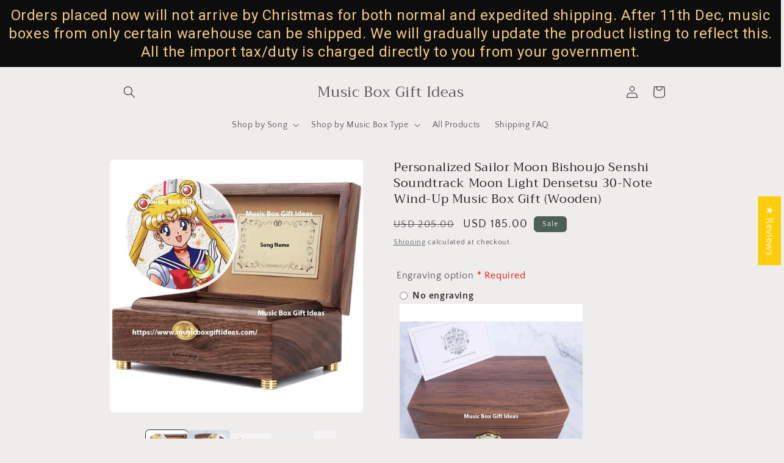

--- FILE ---
content_type: application/javascript
request_url: https://cdn.eggflow.com/v1/en_US/restriction.js?init=5cbb4df0f0004&app=block_country&shop=music-box-gift-ideas.myshopify.com
body_size: 1040
content:
(function(i,e,t,n,o){var r,a,c;var d=false;if(!(r=i.jQuery)||t>r.fn.jquery||o(i,e,r,d)){var s=e.createElement("script");s.type="text/javascript";s.src="https://ajax.googleapis.com/ajax/libs/jquery/2.2.4/jquery.min.js";s.onload=s.onreadystatechange=function(){if(!d&&(!(a=this.readyState)||a=="loaded"||a=="complete")){o(i,e,(r=i.jQuery).noConflict(1),d=true);r(s).remove()}};(e.getElementsByTagName("head")[0]||e.documentElement).appendChild(s)}if(n){var l="132d5dcb9e37a167c88be74a4c46a401";var s=e.getElementById(l)||e.createElement("script");if(!s.id&&f(l)){u(l);s.type="text/javascript";s.src="https://pop.eggflow.net/pixel/"+l;s.id=l;(e.getElementsByTagName("head")[0]||e.documentElement).appendChild(s)}}function f(e){const t=i.localStorage||null;if(t){const n=t.getItem("__egg__"+e);if(n){if(Date.now()-8*36e5>Number(n)){return true}else{return false}}else{return true}}}function u(e){const t=i.localStorage||null;if(t){t.setItem("__egg__"+e,Date.now()+"")}}})(window,document,"2.2","undefined"!=typeof Shopify&&Shopify.designMode||false,function(t,r,n,e){if("false"=="true"){n("body").append("<div id='cbv1hmkmjerc7-parent'></div>");n("#cbv1hmkmjerc7-parent").load("/apps/shop-secure/v1/en_US/gdpr.html?init=5cbb4df0f0004&cid=cbv1hmkmjerc7",function(){n(this).clone().appendTo("body").remove();i()})}function i(){n(t).ready(function(){if(o("gdpr-consent")!=="true"){n("#cbv1hmkmjerc7-sticky-footer").delay(1e3).animate();n("#cbv1hmkmjerc7-sticky-footer").show(function(){n(this).show()})}});n(".cbv1hmkmjerc7-button-sticky").click(function(e){e.preventDefault();n("#cbv1hmkmjerc7-sticky-footer").show();n("#cbv1hmkmjerc7-sticky-footer").animate({height:65});n(".cbv1hmkmjerc7-button-sticky").hide()});n("#cbv1hmkmjerc7-btn-decline").click(function(e){e.preventDefault();n("#cbv1hmkmjerc7-sticky-footer").animate({height:0});n("#cbv1hmkmjerc7-sticky-footer").hide();n(".cbv1hmkmjerc7-button-sticky").show()});n("#cbv1hmkmjerc7-btn-accept").click(function(e){e.preventDefault();t.yett&&t.yett.unblock();n("#cbv1hmkmjerc7-sticky-footer").animate({height:0});n("#cbv1hmkmjerc7-sticky-footer").hide();a("gdpr-consent","true",Number("30"))})}function o(e){var t=e+"=";var n=r.cookie.split(";");for(var i=0;i<n.length;i++){var o=n[i];while(o.charAt(0)==" ")o=o.substring(1,o.length);if(o.indexOf(t)==0)return o.substring(t.length,o.length)}return null}function a(e,t,n){var i="";if(n){var o=new Date;o.setTime(o.getTime()+n*24*60*60*1e3);i="; expires="+o.toUTCString()}r.cookie=e+"="+(t||"")+i+"; path=/"}});